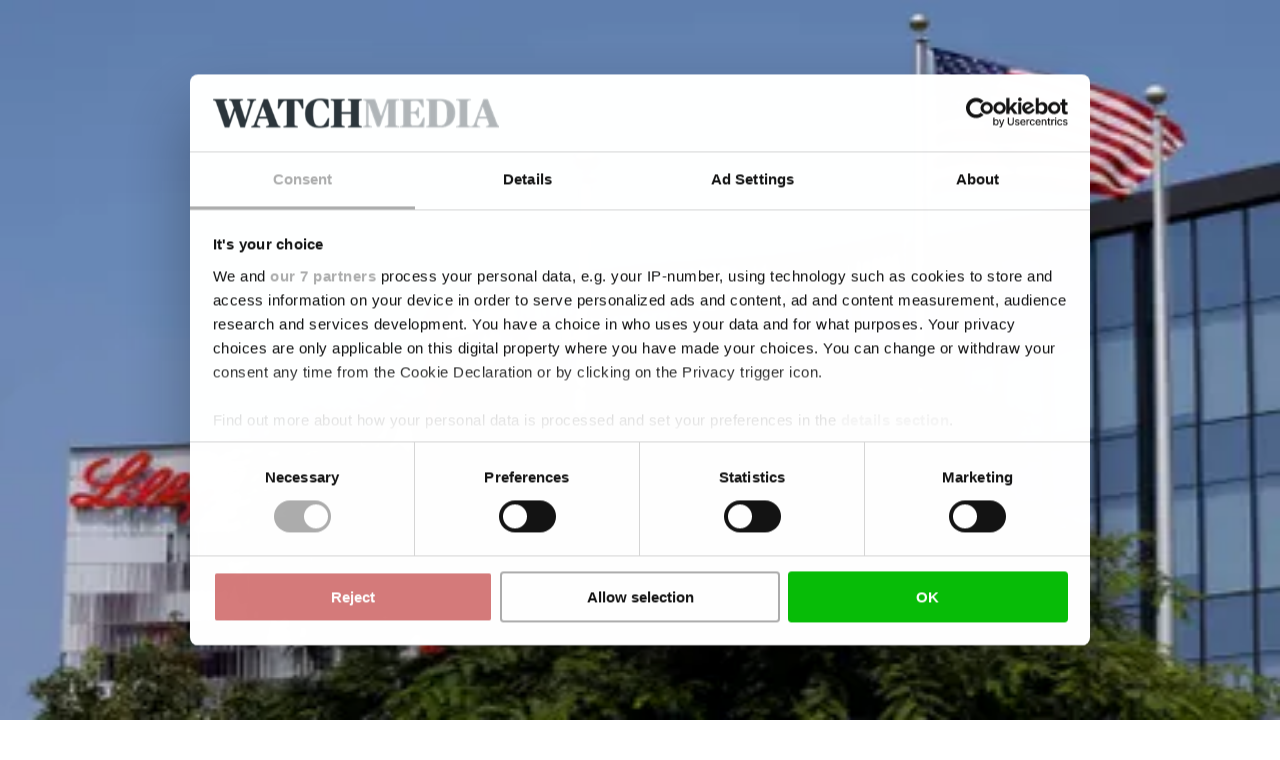

--- FILE ---
content_type: text/html; charset=utf-8
request_url: https://www.google.com/recaptcha/api2/anchor?ar=1&k=6LdBC8MkAAAAAOQSeEJgWfCRNlQRCji1ivwazQDo&co=aHR0cHM6Ly9tZWR3YXRjaC5jb206NDQz&hl=en&v=PoyoqOPhxBO7pBk68S4YbpHZ&size=invisible&anchor-ms=20000&execute-ms=30000&cb=2rlmz9qq0k4j
body_size: 48959
content:
<!DOCTYPE HTML><html dir="ltr" lang="en"><head><meta http-equiv="Content-Type" content="text/html; charset=UTF-8">
<meta http-equiv="X-UA-Compatible" content="IE=edge">
<title>reCAPTCHA</title>
<style type="text/css">
/* cyrillic-ext */
@font-face {
  font-family: 'Roboto';
  font-style: normal;
  font-weight: 400;
  font-stretch: 100%;
  src: url(//fonts.gstatic.com/s/roboto/v48/KFO7CnqEu92Fr1ME7kSn66aGLdTylUAMa3GUBHMdazTgWw.woff2) format('woff2');
  unicode-range: U+0460-052F, U+1C80-1C8A, U+20B4, U+2DE0-2DFF, U+A640-A69F, U+FE2E-FE2F;
}
/* cyrillic */
@font-face {
  font-family: 'Roboto';
  font-style: normal;
  font-weight: 400;
  font-stretch: 100%;
  src: url(//fonts.gstatic.com/s/roboto/v48/KFO7CnqEu92Fr1ME7kSn66aGLdTylUAMa3iUBHMdazTgWw.woff2) format('woff2');
  unicode-range: U+0301, U+0400-045F, U+0490-0491, U+04B0-04B1, U+2116;
}
/* greek-ext */
@font-face {
  font-family: 'Roboto';
  font-style: normal;
  font-weight: 400;
  font-stretch: 100%;
  src: url(//fonts.gstatic.com/s/roboto/v48/KFO7CnqEu92Fr1ME7kSn66aGLdTylUAMa3CUBHMdazTgWw.woff2) format('woff2');
  unicode-range: U+1F00-1FFF;
}
/* greek */
@font-face {
  font-family: 'Roboto';
  font-style: normal;
  font-weight: 400;
  font-stretch: 100%;
  src: url(//fonts.gstatic.com/s/roboto/v48/KFO7CnqEu92Fr1ME7kSn66aGLdTylUAMa3-UBHMdazTgWw.woff2) format('woff2');
  unicode-range: U+0370-0377, U+037A-037F, U+0384-038A, U+038C, U+038E-03A1, U+03A3-03FF;
}
/* math */
@font-face {
  font-family: 'Roboto';
  font-style: normal;
  font-weight: 400;
  font-stretch: 100%;
  src: url(//fonts.gstatic.com/s/roboto/v48/KFO7CnqEu92Fr1ME7kSn66aGLdTylUAMawCUBHMdazTgWw.woff2) format('woff2');
  unicode-range: U+0302-0303, U+0305, U+0307-0308, U+0310, U+0312, U+0315, U+031A, U+0326-0327, U+032C, U+032F-0330, U+0332-0333, U+0338, U+033A, U+0346, U+034D, U+0391-03A1, U+03A3-03A9, U+03B1-03C9, U+03D1, U+03D5-03D6, U+03F0-03F1, U+03F4-03F5, U+2016-2017, U+2034-2038, U+203C, U+2040, U+2043, U+2047, U+2050, U+2057, U+205F, U+2070-2071, U+2074-208E, U+2090-209C, U+20D0-20DC, U+20E1, U+20E5-20EF, U+2100-2112, U+2114-2115, U+2117-2121, U+2123-214F, U+2190, U+2192, U+2194-21AE, U+21B0-21E5, U+21F1-21F2, U+21F4-2211, U+2213-2214, U+2216-22FF, U+2308-230B, U+2310, U+2319, U+231C-2321, U+2336-237A, U+237C, U+2395, U+239B-23B7, U+23D0, U+23DC-23E1, U+2474-2475, U+25AF, U+25B3, U+25B7, U+25BD, U+25C1, U+25CA, U+25CC, U+25FB, U+266D-266F, U+27C0-27FF, U+2900-2AFF, U+2B0E-2B11, U+2B30-2B4C, U+2BFE, U+3030, U+FF5B, U+FF5D, U+1D400-1D7FF, U+1EE00-1EEFF;
}
/* symbols */
@font-face {
  font-family: 'Roboto';
  font-style: normal;
  font-weight: 400;
  font-stretch: 100%;
  src: url(//fonts.gstatic.com/s/roboto/v48/KFO7CnqEu92Fr1ME7kSn66aGLdTylUAMaxKUBHMdazTgWw.woff2) format('woff2');
  unicode-range: U+0001-000C, U+000E-001F, U+007F-009F, U+20DD-20E0, U+20E2-20E4, U+2150-218F, U+2190, U+2192, U+2194-2199, U+21AF, U+21E6-21F0, U+21F3, U+2218-2219, U+2299, U+22C4-22C6, U+2300-243F, U+2440-244A, U+2460-24FF, U+25A0-27BF, U+2800-28FF, U+2921-2922, U+2981, U+29BF, U+29EB, U+2B00-2BFF, U+4DC0-4DFF, U+FFF9-FFFB, U+10140-1018E, U+10190-1019C, U+101A0, U+101D0-101FD, U+102E0-102FB, U+10E60-10E7E, U+1D2C0-1D2D3, U+1D2E0-1D37F, U+1F000-1F0FF, U+1F100-1F1AD, U+1F1E6-1F1FF, U+1F30D-1F30F, U+1F315, U+1F31C, U+1F31E, U+1F320-1F32C, U+1F336, U+1F378, U+1F37D, U+1F382, U+1F393-1F39F, U+1F3A7-1F3A8, U+1F3AC-1F3AF, U+1F3C2, U+1F3C4-1F3C6, U+1F3CA-1F3CE, U+1F3D4-1F3E0, U+1F3ED, U+1F3F1-1F3F3, U+1F3F5-1F3F7, U+1F408, U+1F415, U+1F41F, U+1F426, U+1F43F, U+1F441-1F442, U+1F444, U+1F446-1F449, U+1F44C-1F44E, U+1F453, U+1F46A, U+1F47D, U+1F4A3, U+1F4B0, U+1F4B3, U+1F4B9, U+1F4BB, U+1F4BF, U+1F4C8-1F4CB, U+1F4D6, U+1F4DA, U+1F4DF, U+1F4E3-1F4E6, U+1F4EA-1F4ED, U+1F4F7, U+1F4F9-1F4FB, U+1F4FD-1F4FE, U+1F503, U+1F507-1F50B, U+1F50D, U+1F512-1F513, U+1F53E-1F54A, U+1F54F-1F5FA, U+1F610, U+1F650-1F67F, U+1F687, U+1F68D, U+1F691, U+1F694, U+1F698, U+1F6AD, U+1F6B2, U+1F6B9-1F6BA, U+1F6BC, U+1F6C6-1F6CF, U+1F6D3-1F6D7, U+1F6E0-1F6EA, U+1F6F0-1F6F3, U+1F6F7-1F6FC, U+1F700-1F7FF, U+1F800-1F80B, U+1F810-1F847, U+1F850-1F859, U+1F860-1F887, U+1F890-1F8AD, U+1F8B0-1F8BB, U+1F8C0-1F8C1, U+1F900-1F90B, U+1F93B, U+1F946, U+1F984, U+1F996, U+1F9E9, U+1FA00-1FA6F, U+1FA70-1FA7C, U+1FA80-1FA89, U+1FA8F-1FAC6, U+1FACE-1FADC, U+1FADF-1FAE9, U+1FAF0-1FAF8, U+1FB00-1FBFF;
}
/* vietnamese */
@font-face {
  font-family: 'Roboto';
  font-style: normal;
  font-weight: 400;
  font-stretch: 100%;
  src: url(//fonts.gstatic.com/s/roboto/v48/KFO7CnqEu92Fr1ME7kSn66aGLdTylUAMa3OUBHMdazTgWw.woff2) format('woff2');
  unicode-range: U+0102-0103, U+0110-0111, U+0128-0129, U+0168-0169, U+01A0-01A1, U+01AF-01B0, U+0300-0301, U+0303-0304, U+0308-0309, U+0323, U+0329, U+1EA0-1EF9, U+20AB;
}
/* latin-ext */
@font-face {
  font-family: 'Roboto';
  font-style: normal;
  font-weight: 400;
  font-stretch: 100%;
  src: url(//fonts.gstatic.com/s/roboto/v48/KFO7CnqEu92Fr1ME7kSn66aGLdTylUAMa3KUBHMdazTgWw.woff2) format('woff2');
  unicode-range: U+0100-02BA, U+02BD-02C5, U+02C7-02CC, U+02CE-02D7, U+02DD-02FF, U+0304, U+0308, U+0329, U+1D00-1DBF, U+1E00-1E9F, U+1EF2-1EFF, U+2020, U+20A0-20AB, U+20AD-20C0, U+2113, U+2C60-2C7F, U+A720-A7FF;
}
/* latin */
@font-face {
  font-family: 'Roboto';
  font-style: normal;
  font-weight: 400;
  font-stretch: 100%;
  src: url(//fonts.gstatic.com/s/roboto/v48/KFO7CnqEu92Fr1ME7kSn66aGLdTylUAMa3yUBHMdazQ.woff2) format('woff2');
  unicode-range: U+0000-00FF, U+0131, U+0152-0153, U+02BB-02BC, U+02C6, U+02DA, U+02DC, U+0304, U+0308, U+0329, U+2000-206F, U+20AC, U+2122, U+2191, U+2193, U+2212, U+2215, U+FEFF, U+FFFD;
}
/* cyrillic-ext */
@font-face {
  font-family: 'Roboto';
  font-style: normal;
  font-weight: 500;
  font-stretch: 100%;
  src: url(//fonts.gstatic.com/s/roboto/v48/KFO7CnqEu92Fr1ME7kSn66aGLdTylUAMa3GUBHMdazTgWw.woff2) format('woff2');
  unicode-range: U+0460-052F, U+1C80-1C8A, U+20B4, U+2DE0-2DFF, U+A640-A69F, U+FE2E-FE2F;
}
/* cyrillic */
@font-face {
  font-family: 'Roboto';
  font-style: normal;
  font-weight: 500;
  font-stretch: 100%;
  src: url(//fonts.gstatic.com/s/roboto/v48/KFO7CnqEu92Fr1ME7kSn66aGLdTylUAMa3iUBHMdazTgWw.woff2) format('woff2');
  unicode-range: U+0301, U+0400-045F, U+0490-0491, U+04B0-04B1, U+2116;
}
/* greek-ext */
@font-face {
  font-family: 'Roboto';
  font-style: normal;
  font-weight: 500;
  font-stretch: 100%;
  src: url(//fonts.gstatic.com/s/roboto/v48/KFO7CnqEu92Fr1ME7kSn66aGLdTylUAMa3CUBHMdazTgWw.woff2) format('woff2');
  unicode-range: U+1F00-1FFF;
}
/* greek */
@font-face {
  font-family: 'Roboto';
  font-style: normal;
  font-weight: 500;
  font-stretch: 100%;
  src: url(//fonts.gstatic.com/s/roboto/v48/KFO7CnqEu92Fr1ME7kSn66aGLdTylUAMa3-UBHMdazTgWw.woff2) format('woff2');
  unicode-range: U+0370-0377, U+037A-037F, U+0384-038A, U+038C, U+038E-03A1, U+03A3-03FF;
}
/* math */
@font-face {
  font-family: 'Roboto';
  font-style: normal;
  font-weight: 500;
  font-stretch: 100%;
  src: url(//fonts.gstatic.com/s/roboto/v48/KFO7CnqEu92Fr1ME7kSn66aGLdTylUAMawCUBHMdazTgWw.woff2) format('woff2');
  unicode-range: U+0302-0303, U+0305, U+0307-0308, U+0310, U+0312, U+0315, U+031A, U+0326-0327, U+032C, U+032F-0330, U+0332-0333, U+0338, U+033A, U+0346, U+034D, U+0391-03A1, U+03A3-03A9, U+03B1-03C9, U+03D1, U+03D5-03D6, U+03F0-03F1, U+03F4-03F5, U+2016-2017, U+2034-2038, U+203C, U+2040, U+2043, U+2047, U+2050, U+2057, U+205F, U+2070-2071, U+2074-208E, U+2090-209C, U+20D0-20DC, U+20E1, U+20E5-20EF, U+2100-2112, U+2114-2115, U+2117-2121, U+2123-214F, U+2190, U+2192, U+2194-21AE, U+21B0-21E5, U+21F1-21F2, U+21F4-2211, U+2213-2214, U+2216-22FF, U+2308-230B, U+2310, U+2319, U+231C-2321, U+2336-237A, U+237C, U+2395, U+239B-23B7, U+23D0, U+23DC-23E1, U+2474-2475, U+25AF, U+25B3, U+25B7, U+25BD, U+25C1, U+25CA, U+25CC, U+25FB, U+266D-266F, U+27C0-27FF, U+2900-2AFF, U+2B0E-2B11, U+2B30-2B4C, U+2BFE, U+3030, U+FF5B, U+FF5D, U+1D400-1D7FF, U+1EE00-1EEFF;
}
/* symbols */
@font-face {
  font-family: 'Roboto';
  font-style: normal;
  font-weight: 500;
  font-stretch: 100%;
  src: url(//fonts.gstatic.com/s/roboto/v48/KFO7CnqEu92Fr1ME7kSn66aGLdTylUAMaxKUBHMdazTgWw.woff2) format('woff2');
  unicode-range: U+0001-000C, U+000E-001F, U+007F-009F, U+20DD-20E0, U+20E2-20E4, U+2150-218F, U+2190, U+2192, U+2194-2199, U+21AF, U+21E6-21F0, U+21F3, U+2218-2219, U+2299, U+22C4-22C6, U+2300-243F, U+2440-244A, U+2460-24FF, U+25A0-27BF, U+2800-28FF, U+2921-2922, U+2981, U+29BF, U+29EB, U+2B00-2BFF, U+4DC0-4DFF, U+FFF9-FFFB, U+10140-1018E, U+10190-1019C, U+101A0, U+101D0-101FD, U+102E0-102FB, U+10E60-10E7E, U+1D2C0-1D2D3, U+1D2E0-1D37F, U+1F000-1F0FF, U+1F100-1F1AD, U+1F1E6-1F1FF, U+1F30D-1F30F, U+1F315, U+1F31C, U+1F31E, U+1F320-1F32C, U+1F336, U+1F378, U+1F37D, U+1F382, U+1F393-1F39F, U+1F3A7-1F3A8, U+1F3AC-1F3AF, U+1F3C2, U+1F3C4-1F3C6, U+1F3CA-1F3CE, U+1F3D4-1F3E0, U+1F3ED, U+1F3F1-1F3F3, U+1F3F5-1F3F7, U+1F408, U+1F415, U+1F41F, U+1F426, U+1F43F, U+1F441-1F442, U+1F444, U+1F446-1F449, U+1F44C-1F44E, U+1F453, U+1F46A, U+1F47D, U+1F4A3, U+1F4B0, U+1F4B3, U+1F4B9, U+1F4BB, U+1F4BF, U+1F4C8-1F4CB, U+1F4D6, U+1F4DA, U+1F4DF, U+1F4E3-1F4E6, U+1F4EA-1F4ED, U+1F4F7, U+1F4F9-1F4FB, U+1F4FD-1F4FE, U+1F503, U+1F507-1F50B, U+1F50D, U+1F512-1F513, U+1F53E-1F54A, U+1F54F-1F5FA, U+1F610, U+1F650-1F67F, U+1F687, U+1F68D, U+1F691, U+1F694, U+1F698, U+1F6AD, U+1F6B2, U+1F6B9-1F6BA, U+1F6BC, U+1F6C6-1F6CF, U+1F6D3-1F6D7, U+1F6E0-1F6EA, U+1F6F0-1F6F3, U+1F6F7-1F6FC, U+1F700-1F7FF, U+1F800-1F80B, U+1F810-1F847, U+1F850-1F859, U+1F860-1F887, U+1F890-1F8AD, U+1F8B0-1F8BB, U+1F8C0-1F8C1, U+1F900-1F90B, U+1F93B, U+1F946, U+1F984, U+1F996, U+1F9E9, U+1FA00-1FA6F, U+1FA70-1FA7C, U+1FA80-1FA89, U+1FA8F-1FAC6, U+1FACE-1FADC, U+1FADF-1FAE9, U+1FAF0-1FAF8, U+1FB00-1FBFF;
}
/* vietnamese */
@font-face {
  font-family: 'Roboto';
  font-style: normal;
  font-weight: 500;
  font-stretch: 100%;
  src: url(//fonts.gstatic.com/s/roboto/v48/KFO7CnqEu92Fr1ME7kSn66aGLdTylUAMa3OUBHMdazTgWw.woff2) format('woff2');
  unicode-range: U+0102-0103, U+0110-0111, U+0128-0129, U+0168-0169, U+01A0-01A1, U+01AF-01B0, U+0300-0301, U+0303-0304, U+0308-0309, U+0323, U+0329, U+1EA0-1EF9, U+20AB;
}
/* latin-ext */
@font-face {
  font-family: 'Roboto';
  font-style: normal;
  font-weight: 500;
  font-stretch: 100%;
  src: url(//fonts.gstatic.com/s/roboto/v48/KFO7CnqEu92Fr1ME7kSn66aGLdTylUAMa3KUBHMdazTgWw.woff2) format('woff2');
  unicode-range: U+0100-02BA, U+02BD-02C5, U+02C7-02CC, U+02CE-02D7, U+02DD-02FF, U+0304, U+0308, U+0329, U+1D00-1DBF, U+1E00-1E9F, U+1EF2-1EFF, U+2020, U+20A0-20AB, U+20AD-20C0, U+2113, U+2C60-2C7F, U+A720-A7FF;
}
/* latin */
@font-face {
  font-family: 'Roboto';
  font-style: normal;
  font-weight: 500;
  font-stretch: 100%;
  src: url(//fonts.gstatic.com/s/roboto/v48/KFO7CnqEu92Fr1ME7kSn66aGLdTylUAMa3yUBHMdazQ.woff2) format('woff2');
  unicode-range: U+0000-00FF, U+0131, U+0152-0153, U+02BB-02BC, U+02C6, U+02DA, U+02DC, U+0304, U+0308, U+0329, U+2000-206F, U+20AC, U+2122, U+2191, U+2193, U+2212, U+2215, U+FEFF, U+FFFD;
}
/* cyrillic-ext */
@font-face {
  font-family: 'Roboto';
  font-style: normal;
  font-weight: 900;
  font-stretch: 100%;
  src: url(//fonts.gstatic.com/s/roboto/v48/KFO7CnqEu92Fr1ME7kSn66aGLdTylUAMa3GUBHMdazTgWw.woff2) format('woff2');
  unicode-range: U+0460-052F, U+1C80-1C8A, U+20B4, U+2DE0-2DFF, U+A640-A69F, U+FE2E-FE2F;
}
/* cyrillic */
@font-face {
  font-family: 'Roboto';
  font-style: normal;
  font-weight: 900;
  font-stretch: 100%;
  src: url(//fonts.gstatic.com/s/roboto/v48/KFO7CnqEu92Fr1ME7kSn66aGLdTylUAMa3iUBHMdazTgWw.woff2) format('woff2');
  unicode-range: U+0301, U+0400-045F, U+0490-0491, U+04B0-04B1, U+2116;
}
/* greek-ext */
@font-face {
  font-family: 'Roboto';
  font-style: normal;
  font-weight: 900;
  font-stretch: 100%;
  src: url(//fonts.gstatic.com/s/roboto/v48/KFO7CnqEu92Fr1ME7kSn66aGLdTylUAMa3CUBHMdazTgWw.woff2) format('woff2');
  unicode-range: U+1F00-1FFF;
}
/* greek */
@font-face {
  font-family: 'Roboto';
  font-style: normal;
  font-weight: 900;
  font-stretch: 100%;
  src: url(//fonts.gstatic.com/s/roboto/v48/KFO7CnqEu92Fr1ME7kSn66aGLdTylUAMa3-UBHMdazTgWw.woff2) format('woff2');
  unicode-range: U+0370-0377, U+037A-037F, U+0384-038A, U+038C, U+038E-03A1, U+03A3-03FF;
}
/* math */
@font-face {
  font-family: 'Roboto';
  font-style: normal;
  font-weight: 900;
  font-stretch: 100%;
  src: url(//fonts.gstatic.com/s/roboto/v48/KFO7CnqEu92Fr1ME7kSn66aGLdTylUAMawCUBHMdazTgWw.woff2) format('woff2');
  unicode-range: U+0302-0303, U+0305, U+0307-0308, U+0310, U+0312, U+0315, U+031A, U+0326-0327, U+032C, U+032F-0330, U+0332-0333, U+0338, U+033A, U+0346, U+034D, U+0391-03A1, U+03A3-03A9, U+03B1-03C9, U+03D1, U+03D5-03D6, U+03F0-03F1, U+03F4-03F5, U+2016-2017, U+2034-2038, U+203C, U+2040, U+2043, U+2047, U+2050, U+2057, U+205F, U+2070-2071, U+2074-208E, U+2090-209C, U+20D0-20DC, U+20E1, U+20E5-20EF, U+2100-2112, U+2114-2115, U+2117-2121, U+2123-214F, U+2190, U+2192, U+2194-21AE, U+21B0-21E5, U+21F1-21F2, U+21F4-2211, U+2213-2214, U+2216-22FF, U+2308-230B, U+2310, U+2319, U+231C-2321, U+2336-237A, U+237C, U+2395, U+239B-23B7, U+23D0, U+23DC-23E1, U+2474-2475, U+25AF, U+25B3, U+25B7, U+25BD, U+25C1, U+25CA, U+25CC, U+25FB, U+266D-266F, U+27C0-27FF, U+2900-2AFF, U+2B0E-2B11, U+2B30-2B4C, U+2BFE, U+3030, U+FF5B, U+FF5D, U+1D400-1D7FF, U+1EE00-1EEFF;
}
/* symbols */
@font-face {
  font-family: 'Roboto';
  font-style: normal;
  font-weight: 900;
  font-stretch: 100%;
  src: url(//fonts.gstatic.com/s/roboto/v48/KFO7CnqEu92Fr1ME7kSn66aGLdTylUAMaxKUBHMdazTgWw.woff2) format('woff2');
  unicode-range: U+0001-000C, U+000E-001F, U+007F-009F, U+20DD-20E0, U+20E2-20E4, U+2150-218F, U+2190, U+2192, U+2194-2199, U+21AF, U+21E6-21F0, U+21F3, U+2218-2219, U+2299, U+22C4-22C6, U+2300-243F, U+2440-244A, U+2460-24FF, U+25A0-27BF, U+2800-28FF, U+2921-2922, U+2981, U+29BF, U+29EB, U+2B00-2BFF, U+4DC0-4DFF, U+FFF9-FFFB, U+10140-1018E, U+10190-1019C, U+101A0, U+101D0-101FD, U+102E0-102FB, U+10E60-10E7E, U+1D2C0-1D2D3, U+1D2E0-1D37F, U+1F000-1F0FF, U+1F100-1F1AD, U+1F1E6-1F1FF, U+1F30D-1F30F, U+1F315, U+1F31C, U+1F31E, U+1F320-1F32C, U+1F336, U+1F378, U+1F37D, U+1F382, U+1F393-1F39F, U+1F3A7-1F3A8, U+1F3AC-1F3AF, U+1F3C2, U+1F3C4-1F3C6, U+1F3CA-1F3CE, U+1F3D4-1F3E0, U+1F3ED, U+1F3F1-1F3F3, U+1F3F5-1F3F7, U+1F408, U+1F415, U+1F41F, U+1F426, U+1F43F, U+1F441-1F442, U+1F444, U+1F446-1F449, U+1F44C-1F44E, U+1F453, U+1F46A, U+1F47D, U+1F4A3, U+1F4B0, U+1F4B3, U+1F4B9, U+1F4BB, U+1F4BF, U+1F4C8-1F4CB, U+1F4D6, U+1F4DA, U+1F4DF, U+1F4E3-1F4E6, U+1F4EA-1F4ED, U+1F4F7, U+1F4F9-1F4FB, U+1F4FD-1F4FE, U+1F503, U+1F507-1F50B, U+1F50D, U+1F512-1F513, U+1F53E-1F54A, U+1F54F-1F5FA, U+1F610, U+1F650-1F67F, U+1F687, U+1F68D, U+1F691, U+1F694, U+1F698, U+1F6AD, U+1F6B2, U+1F6B9-1F6BA, U+1F6BC, U+1F6C6-1F6CF, U+1F6D3-1F6D7, U+1F6E0-1F6EA, U+1F6F0-1F6F3, U+1F6F7-1F6FC, U+1F700-1F7FF, U+1F800-1F80B, U+1F810-1F847, U+1F850-1F859, U+1F860-1F887, U+1F890-1F8AD, U+1F8B0-1F8BB, U+1F8C0-1F8C1, U+1F900-1F90B, U+1F93B, U+1F946, U+1F984, U+1F996, U+1F9E9, U+1FA00-1FA6F, U+1FA70-1FA7C, U+1FA80-1FA89, U+1FA8F-1FAC6, U+1FACE-1FADC, U+1FADF-1FAE9, U+1FAF0-1FAF8, U+1FB00-1FBFF;
}
/* vietnamese */
@font-face {
  font-family: 'Roboto';
  font-style: normal;
  font-weight: 900;
  font-stretch: 100%;
  src: url(//fonts.gstatic.com/s/roboto/v48/KFO7CnqEu92Fr1ME7kSn66aGLdTylUAMa3OUBHMdazTgWw.woff2) format('woff2');
  unicode-range: U+0102-0103, U+0110-0111, U+0128-0129, U+0168-0169, U+01A0-01A1, U+01AF-01B0, U+0300-0301, U+0303-0304, U+0308-0309, U+0323, U+0329, U+1EA0-1EF9, U+20AB;
}
/* latin-ext */
@font-face {
  font-family: 'Roboto';
  font-style: normal;
  font-weight: 900;
  font-stretch: 100%;
  src: url(//fonts.gstatic.com/s/roboto/v48/KFO7CnqEu92Fr1ME7kSn66aGLdTylUAMa3KUBHMdazTgWw.woff2) format('woff2');
  unicode-range: U+0100-02BA, U+02BD-02C5, U+02C7-02CC, U+02CE-02D7, U+02DD-02FF, U+0304, U+0308, U+0329, U+1D00-1DBF, U+1E00-1E9F, U+1EF2-1EFF, U+2020, U+20A0-20AB, U+20AD-20C0, U+2113, U+2C60-2C7F, U+A720-A7FF;
}
/* latin */
@font-face {
  font-family: 'Roboto';
  font-style: normal;
  font-weight: 900;
  font-stretch: 100%;
  src: url(//fonts.gstatic.com/s/roboto/v48/KFO7CnqEu92Fr1ME7kSn66aGLdTylUAMa3yUBHMdazQ.woff2) format('woff2');
  unicode-range: U+0000-00FF, U+0131, U+0152-0153, U+02BB-02BC, U+02C6, U+02DA, U+02DC, U+0304, U+0308, U+0329, U+2000-206F, U+20AC, U+2122, U+2191, U+2193, U+2212, U+2215, U+FEFF, U+FFFD;
}

</style>
<link rel="stylesheet" type="text/css" href="https://www.gstatic.com/recaptcha/releases/PoyoqOPhxBO7pBk68S4YbpHZ/styles__ltr.css">
<script nonce="vK6PVtTrq9bExAgBuVK81Q" type="text/javascript">window['__recaptcha_api'] = 'https://www.google.com/recaptcha/api2/';</script>
<script type="text/javascript" src="https://www.gstatic.com/recaptcha/releases/PoyoqOPhxBO7pBk68S4YbpHZ/recaptcha__en.js" nonce="vK6PVtTrq9bExAgBuVK81Q">
      
    </script></head>
<body><div id="rc-anchor-alert" class="rc-anchor-alert"></div>
<input type="hidden" id="recaptcha-token" value="[base64]">
<script type="text/javascript" nonce="vK6PVtTrq9bExAgBuVK81Q">
      recaptcha.anchor.Main.init("[\x22ainput\x22,[\x22bgdata\x22,\x22\x22,\[base64]/[base64]/bmV3IFpbdF0obVswXSk6Sz09Mj9uZXcgWlt0XShtWzBdLG1bMV0pOks9PTM/bmV3IFpbdF0obVswXSxtWzFdLG1bMl0pOks9PTQ/[base64]/[base64]/[base64]/[base64]/[base64]/[base64]/[base64]/[base64]/[base64]/[base64]/[base64]/[base64]/[base64]/[base64]\\u003d\\u003d\x22,\[base64]\\u003d\\u003d\x22,\x22w5xbw5/Ct0nCvkEVIR7DpsKAZcKaw6U7w6/DkWDDk2YHw5LCrF7CqsOKKGYaBgJiQljDg0Zswq7Dh0jDp8O+w7rDjC3DhMO2acKYwp7CicO4OsOIJQTDtTQiSMO/XEzDk8OoU8KMIsKMw5/[base64]/NWTCpMKpTUPCrcK1d8KPdcO1wpRDacKObGIDw4HDp0rDjgw8w5UPRQtIw6tjwozDsk/DmQg4FEVQw6vDu8KDw5Ibwoc2FMK0wqMvwp/CucO2w7vDvTzDgsOIw5bCpFICBS/CrcOSw7ZDbMO7w5lDw7PCsRFOw7VdcVd/OMOKwo9LwoDCs8KOw4pufMKPOcObTMKTInx5w54Xw4/CssO7w6vCoU/Cnlxoa0oow4rCrR8Jw69rHcKbwqBSXMOIOSlgeFAgeMKgwqrCqCEVKMKwwqZjSsOyK8KAwoDDoXsyw5/ClcKnwpNgw7MLRcOHwqHCtxTCjcKbwqnDisOeV8KmTifDjDHCnjPDrMK/[base64]/DihVDw71vw4nDlgXDvSLDlMKFwr5yGMOJAMKLNgLCosK+RMKzw7Rtw6HCgx4owoAxHlHDpkNRw6oyEiAeWVvCu8KawqHDp8KZbiBjwrPCgFMTYcOfJzd7w69+wrvCoR3Co07DlB/CosO9wr4iw4x7w6DCo8OkQcOzVBrCvcK3w7Rfw68Yw49jw5N5w7w0wrJvw7IYBEF3w6kWNTIfRgvCt1wFw7DDv8KCw4/[base64]/CscKYwp5rwo1Gw59jMsK5w5czYcOtwpYiWWHDrzlBLy3CvWbCswU+w5PCkRPCmMKQw4TDgT0QEcO3Zm0uYcKmfsOnwo3DhMOgw48qw6bCu8OrTBDCgk1BwrHCk3N+ZsKzwpNDwq/CqCDCjVJIciUcw7/DhsOdw4Bnwrg8w4zDp8K4AXbCtsK9wroiw4MrS8KDYSrDq8OiwrHCisKIwrnDuUxRw7PDvDpjwrYHU0HCqsOjC3NxZixlC8O4QsKhBkxQZMOtw6LCpTVSw6oWQxXDi2gBw6vChSTChsKjLTgmw6/DnWkPwr3CtDoYeibDuUnDnhrCrsKIwr/DtcOFLFzDlh3DosO+Lw0Qw73Conl0wqUcY8KcCMOCbzpYwq1uUsKVKGo1wooIwqjDq8KQMMOnVizCuSfCt1/DgXvDt8O0w4fDmcOdwodkEcOxMAh2QmklNyvCtHnCpwHCmXzDlVY5LMKTNsKkwoDCgDbDiHrDpMK9SjLDmcKDG8OpwqzCmMKwbMOvO8K4w6MwG38Bw6LDuFPCtMKzw5bCgRPCk1zDswNtw4PCkcOzwrc5dMKqw6nCmwjDqMO8GD3DnsO0wpEjXBB/[base64]/[base64]/FRh2LHHDjcOhZ8KQL0g1cHfDmsOoJEBUMH4dwoNvw74/C8OPwoIYw6vDtz5LamPDqsO7w5o6wqIkDyEhw6fDkcK9F8OsVBrCtMO5w57CnsKKw4fDvMK8wqvCiSXDmsORwrk/wqTDjcKTInzCtAtJdcKuwrrDssONwqIkw79hdsOVw5tSBsOafcOMwqXDjA0KwrbDi8OUeMKjwqVSWkYcwrgww67CscOPw7jCvSjCj8KndUHDu8KxwpfDsnk9w7B/wotpfMKLw5UqwoDCgV5qHAlKwpHDmmfCvHkfwqUtwqfDjcKCMcK6wrEnw7xtf8ONw7Flw7oYw5zDihTCv8Kxw4UdMAttw6JHQR7CiU7Dt09/Dg1mwrhrOWwcwq8oIsK+WsKUwrTDqEPCosKYw4HDv8KTwr08UnDCrVhFwoIsFsOowo3ClmBdNjvCtMKgEsO/IwEjw5zDo13Cg1ocwoxyw7jDn8O7dCszCV9OcMO3f8KoesK1wp/CmcOdwrgwwp0qTULCrMO8BBFFwozDgsK+ESw7T8OjPm7CoC0OwpMlb8OZw7ICwpdRF0JoNSA0w40JDcOKwqvCtAcsJmbClcKnTBjChcOrw4sSFhV0B0vDhm/DrMK9w53DjcKWJsOxw54Uw4zCiMKWZ8O9YMOqUk9Vw6VJM8OHwrB3w7zCi1vCmcKoOsKbwoDCgmbDvj7ClsKCZWFEwr0eLxLChFLDhzLCjMKaJXNlwr3DmG3CvMKEw7HCgMKbcD5QdMKaw4nCqzPCssK4M2EFwqIawq/Chm3Cqwx/E8ORw4vCrcOHHFjDmMOYYDjDtsKJbxrCvcOJa3zCs0ZpEsKdRsOLwp/Ct8KewrDDsFTDhcKlwoVTfcOZwqNxwp/[base64]/[base64]/DsH3Ch8OxwoZkSit+U8Krw7nCgDJHwqDCicKgw60kw6Ynw7wwwo5hBMODwr7ChMO8w7YnDgxQUMKQU33CjMK6L8KWw7k0w75cw4h4fHwiwpbCrsOmw7/DghAIw5Bjw51Zw6M0wo/CkGbCuRbDmcOVS0/[base64]/CqxvCmUPChcO3EQ7CvxzCqcOEDcKDwonCucOow6cfw5HDvhLChFkyDEkCw7rCjjDDhcOhw43CoMKLK8Ksw4cTYVt6wpstQ19xJgN9AsObEhXDncK3Zh0MwpEVwovDjcKVYMKRYj7CgQxBw7ZVfVvCmEU3ScO5woLDiE/CtFdoWsOxQi1xwpTDvVsDw4IUS8KxwqTCpMO0D8O1w7nCsUHDl256w6dLwp/CjsOlw65BJsOTw4fDrcOXw4wxesKGVcOlLVDCvTrCncKrw71neMOpPcKxwrcMJcKew6DCmVgpwr/[base64]/w6nDuMKLa8KNej81S8O1YV7CksOBNT4gw7MOwrZyUMO3bcKxXAVMw7w+w6LCqsKdZCbDt8Kxwr3DlG4nBMOnQW0YD8OvFDTDksOleMKZbMKLKlrDmCXCr8K7eks/[base64]/w6VGwoTCpijCgg7ChjLCnsOlwq/CpsKEHMOww7NYKcO0w48XwpVJTMO1CgLClgV9wrbDocKfw53DtmbCjVDCrRlFEMOVZsK7OQrDj8OawpJKw6w7X27CkD3CtsKZwrbCtcKMwoPDo8KdwrjCgnTDlyQlJS/Cni9ow43Cl8OWDngDAQxzwpvCl8OGw4QDfsO1QsOgKWAGwr/DkMOcwpnCocK6QS/CtcKjw4Juw6DCtiEwEcKwwr92Cz/DuMOrNcOdBlfDlW0qF0tCdsKFP8KFw7lbOMO2woTDgj1xw7fDvcOCw5zDj8Odwo/CpcKmMcK8dcOxwrtpG8K4wphaBcOBworCucKmQcO/wqk4LsKwwplDwrzClsKCJcKQBlXDlwAuRsK2woESwoZXwqhGw6N2wo/[base64]/Dl2ctw4sDe2vCvMOKw6HCtcOWwqPCjMORw5kDwpRKwrjDoMK7wpHCicObwo8Iw7jDhiXCp1Mnw5zDtMKuwq/DnMOpwoLDsMKLJVXDisKpd0UnKMKKE8O/[base64]/[base64]/w5JvecOCwo8ew5/DrsOFw60twowVwok/VMKBw7EQJkLCkA1QwpMgw5vDm8OdfzsIT8OXNwLDlG7CuQR/LRcEwoNlwqrCowPDrgzDjltvwqfCin/[base64]/ewJwXQ5RI8KTw7Z3QULDksK6R8KlXj/CgT7CgzzDjcOcw7zCpjXDk8Kzwr/CssOCGsOPecOMCVLDuUISMMOlw7DDksOxw4LCmcK/wqJow6dOwoPDg8KjGcOPwonCjkDCv8KfdlDDnsOZwoU7JRzCiMOgL8OpK8KHw7vDpcKPZw7Cr3zCk8Ktw7EdwrRHw5QnfmQDDAJwwoDCjiHCqVk7c2lVw4YVIlMrJsK+ImVGwrUiHBZbwo0/[base64]/w5srwprDijgcU8KVwoDCssOacMKnwoDDnMO5aMKvw4/[base64]/[base64]/DsCrCqw7Dr8KPeAJOXnJLwrUDwrd6VMKfw4RYX3jDi8KZw6XCrsKRK8OqNMK3w6fCvsOnwoDDhQ7DjsOJw5jDqMOtDlYPw4rCscObworDtBFNwqjDs8Kaw4DCjg0Sw40SP8Ote2HCp8K1w70UWcO/[base64]/w4fDiMKnLsOow7QUHSLCtMOCRsKTw43CrsOPwq58TMOrwr3CuMKuW8K4QxzDiMOawoXChBzDuDrCssKqwqPCm8O/e8KKwpbCm8O/fWbCqkXDkC3DisOewp0dwpfDuxJ/w5lVwqRBTcK7wpLCrD3Cp8KIP8K2CT1EMcOKGw/DgMO4EzVKDMKeKMKKw6FtwrnCqj5MNMOiwq85SCbDscKgw7PDksKhwrt+w47CqX0qAcKZw5hocR7CrsKCEcOQwoHCr8OBSMKSfMOBwoJLUEw6wpnDtV4SYcOLwp/CmgYyRcK2wrRIwo4LDi8jwpRyJwolwo1pw4IXUx8pwrrDo8O0w5sywoppAivDhcOcHC3DscKWaMO3woPDnXIhecKiwqFjwoMTwo5Iw44YbmnDrTTDs8KZD8Oqw6EoWcKEwq/CrsOYwpwNwo4dQDI2woHDp8OeJBhBQi/[base64]/ClGDDoEkdcMKDw5zCvcKFw6bDg8OMwp/CpcOdSMK4wqvDkmHDgTfDssOOdcKjMcKtFwB3w7DDs2jDqcOPIMOjd8KHBCsyWsKORcOrcijDsRlXbsOrw6nCocKpw4DDok4jw5wsw7QNw7Zxwp7CjRPDsD1Sw5XDqSPCr8O2fFYCw6Rew4A/wpEKWcKMwpUqAcKZwoLCrMKMQMKPXS9Xw67Cu8KRPhMvIH3CnsKkw7DDnijDkT7CisKfMGrDrMOnw7jCpC4fa8KMwoB7Tm0/VcOJwrzCkjnDg3kZwop+esKkYzgJwo/CocOQV1cVbyjDhMK/PXnCjSzCqMK5SsOUQyEXwrtXHMKgwoDCsD1GAsO+fcKBGE/[base64]/DkQ/CpMKzwoNlUsOUw5tNwqURwp3Dl8Orw6XDq8KyOcOiaARSEcKDGiccXcKpwqPDkirClsKIwprCiMO3VTHClDFrbsOtC37CqsK6LsOVHFDCusOxU8ODJMKbwqHDiAQBw7oTwr/[base64]/w7XDusOsfCPDiMOvw55Zw6nCjyl8w4twwqQAw6x2w6jDgMO2S8O3woE3w51/[base64]/CuMKUwpIWw6zDmcO0w5nDrUtNbTlzdTBtI2zDmMKXw7jDrMOwLgJDDD/CrMK8JnBtw6oKXHpGw5IffwlMFsK7w6nCjA8TeMO5TcO+c8Kgw4liw63DvkpDw4TDq8OdRMKJBMKjKMOgwpEUfDDCh0XDmsK6WsOOHgbDmxM5KiRZwq0uw7PDkMK/w45VYMO6wqZWw6bCnDBrwofCpCHDpcKXOw9CwoFaKEJvw5zDk2fDtcKiAMKTTAECVsO0woHCtirCjcOZWsKmwozCkFzDpVoMcsKuBETCksK2w4M+wqvDp3HDpHpWw5xzVwTDi8KtAMOSw7/DohZUXglaQ8O+WsOuNA3CncOyH8KRw7RLBMKcw5RuOcKqwr5QcnHDj8OAw4nChcOdw7IDUyVIw5rCmn4qCk/[base64]/ChQR8w5fDozTCgWsEwpsHw7DClQoIVSgAw4/[base64]/woFLP2l/XmF4w44xw6d5w7vDoHUxL0vCgcKvw4VRw50ew6fClsK/wrPDmMKJf8ORaV1Cw7tQwpEfw74NwoU+wovDgGfCt1fCl8OFw49pLm4gwpbDicKiVsOBWTsbw6sbMy0CQ8ONRyUfS8O4C8OOw6nDp8KicmPCq8KlbylCdyFSw4TCjCzDhwTDolkuTMKgQgvCqkF9cMK4PcOgJMOHw5DDssKmKm0hw6TCr8OKw4wmaBFJeWTCiz1Uw5/CgcKGVW/CiHweLhTDuw3CnsKDIwlpN1HCinlzw69awp3ChMOGwrLDnHnDpMK9X8OSw5LCrjcpwpnCk3LDgX42QVfDvztKwq4fO8OSw6Auw41Bwrctw6lpw5tgK8KOw68/w6/DvyMdESvCq8KWAcOaIcOGwoo3H8O3bQ3CjVkQwpnCji7Dr2BJwrQtw4MlAT8RKADDnhbCn8OYEsOqBQXDucK6w69oDRp+w7jCt8KDen/DikJjw5zDr8K0wq3DlsK/a8KFWX9ZWFVfwrwfw6E8w5J0w5XCt1zDhQrCpQxwwpzCkVk6wplwdVEAw53CvgrCq8KdIzMOA1TDtDDCscOuawnCh8O3w7IVCDY5w69CUcO2SsKPwqxWw6hyFMOrdMKdw4Z1wpvCmmTCi8KIwrMsdcKRw75mYHLCq21BOMOTYMOaDcOtbsKyaTXDtCbDiE/CmUjDhAvDs8Orw512wrhqwqjChsKiw4bCim1Ow5kSRsKxwr3DlsOzwqvCohAdSsKgQMOtw4w1O13DocOtwqAqOMKQesOSMhPDqsKmw5VmFEVYQTLDmxXDpsKxZ0LDtEN9wpLCiyLDiDzDisK0L3XDp2DCnsOlSVEHwqQnw544acOofh1+w6DCu1/CsMKKNRXCuH/CvRB2worDgUbCr8Ofwp7CuShCF8OmR8KRw6I3QMKZw5UnfsKOwqnCgQVETi0LCFPDrDNmwohAQl0JK0c6w4gIwrrDqhhMPcOrQiPDoj3CumTDr8K/T8K+w6teXCc5wroMQHY4SMOkC20rwpnDhi54w65ySsKObDYuFcOuw6jDvcOCwpzDrMO4RMOvwqAtbcKbw5vDuMOOwpnCgF9SaRrDlx99wrrCk2XDrwYqwplyP8OhwrHDiMKew4rCicOhPX/DgyRhw6XDqcOpOMOrw6sIw7vDgELCnn/[base64]/[base64]/Dh8OofXjCmEnChlDDr8OqG1XCscKzMijCtlrCrUYJCcOjwq/[base64]/[base64]/Dllwiw6oiEy0EwrIFRcKAwrQBwozClcKvYcO5RkhgbiDCvMOqMyljeMKSwqYYBcOYw63Dh1QILsK/[base64]/[base64]/[base64]/Dvm3CoGfCmVPCgA/Dj8KXwqXDsMKtwoVgDi4hIXFuTivCvAXDrcOtw4jDtMKecsK+w7JrFA3CkVQcFyXDhgxLRsOgO8KeLyjCsEPDtBbDh3vDix/[base64]/Dij/CncK5ScKoIsO1w5jCtsKxHMKiwr19wpjDl3TCocOHfmM/[base64]/DuMKJw57DssK4WwLCu3VHYTXCu37ChcKoLVXCiW8HwqTCpcKYw63DoyfDm2ICw6bDscOTwo85w7nCgMOHWcOmNsKHwoDCs8OFFhQfFUXDhcOyK8OowpYnJMK2AG/Dk8OxGsKAExbDkGnDhcKBw5vCulHDkcK3A8KtwqbDvng4UzfCki8ywojDi8KJfMOZfcKWBMKrw6/Dt2bCucKAwrrCssOuCWN7w6zCusOPwqjDjywgXMKyw5bCvxUCwofDq8KAwqfDjcO1wrXCtMOtKMOcwq3CojnDqEnDsDEhw7V/wq7Ci04pwpnDosKrw4/DpBdBPwN/DcOtccKSc8OgccKWSzpFwqB+w7Aew4NQF23CiBQiMsOSMsKNwo0awpHDmsKWf2TCv0cCw505wpbDhV1Wwr48wqwHPRrDt3ZDextCw67ChsOYMsKgbE/Cr8OSwolXw4fDm8ODHMK4wrN9w5ouM2oxwq1fCXDCuR7CkB7DonfDgjrDm1dEw7rCuT/DsMKBw6TCvTnCq8OPbBxQwph/w4kDwpnDhMOoZCNOwodpwp1ZcMONYsO0WsOwcm9wScKSMynDpcOYUsKuNjlkwp/DjsOfw4/Dv8K+OkAew4VJOTPDlmjDj8ONJcKUwqbDuiXDv8OEwrZww5Uqw79AwqpxwrPDkVVDwp4MZTRkwp7DiMKgw6HCi8Kuwp7DmcOYw6gXQWA5T8KXw4IybU5RTRFzDHbDjsKEwooZN8KVw4ASZ8KceUXCkBDCqcKGwrvDvEA+w6/Cuy9TMMKZw5vDq0A4FcOtUV/DlsKNw5HDh8K5EcOXW8ONwrPCmQbDtgNZH3fDgMOnC8Kjw6zCtRbClsOnw7pawqzCl2vCoAvCmMOTd8Kfw6E2YcOQw7rClcOSw6p5wo/DpWTClgBsVBEYOVw1QcOld1HCjQ3CrMOkwrbDgMKpw4sJw7HDtCZtwqYYwpbDgMKbLjsIBsK9VsO1bsO2wp/[base64]/DqCHDucKQw6xbU8Ksw6FKWMOaA8OBMBLCqcOwMMODbcK1wr4YQsKEwrvDtHY8wrATCC8TIcOcdDTCjHMLNcODb8Kiw4bCsyvCgGLCon0Cw7PDqWUUwonClDtoFhzDvcOOw4sPw6FOYBPCoWwawpXClVwzODvDusO7w7LDgDpEacKCw6ggw5/ChMK+wpTDtMOOHMKvwrgcFMOCU8KaS8O1PXAYwpnClcK8bsKSRwJdLsOXGBDDicOcwo44VBvCkEzCuzzDpcOEw4vDvS/ChADClcOWwo0Tw7pzwrsfworDosKGwoTCujlow69deFDDvsKbwoJNfUMCXEtAV2/DlsKhfwo+LypAZMOfGsO2EcOuKgjClsOBaFPDpsOXDcKlw6zDggZpPzU+wowHQ8KkwoLCqiI5UcKGLXPDm8OKwoVIw5ECKcOdFiPDtwTCgwEiw7suw5/[base64]/DoCdPwoJtwrBFcsKBw7hwL8OnQMKlw5duw75yIFduw7nCql5Zw4VtCMOmw5olwo/DuHzComIYdsOjw69xwrJQA8KPwqLDkjPDggrDiMOUw43DmFB0bhhvwqjDrxkVw7XCshnCmWbCsU4mwpVze8KRwoEYwp1bw5k1HcK7w6jChcKew5tGYEDDhMORGCwHMsK4VsOndizDl8O6JcKnFylvU8K7a0DClMO6w7LDk8OyLALDmMObw6/DnMK4DRs8w6nCh1LCnVQdw6oNIsKnw5cRwrwCXMK9wofCti/CjkAJw5bCr8KtPj3DjcKrw6UxOMOtNBvDiwjDgcOtw5nDvhTCmsKSUCbDrhbDox1GXMKGwroLw4Zrw44Uw5h2wpQYPmV6JgFLccKrw4rDqMKfRUTCsFDCg8OGw59Rwo/DlMKeCTfDoltRTsKaf8OKCWjDgSw3Y8OrAgzDrhTDn2pfw59rf0/CszJmw7UEfRfDtE7Do8KTER/DnGrCoXXDocOibkkwJjcww7Vpw5Mzw7VcNi9RwrnCvMKvw5zDmD82woM9wpHDrcODw6Q1w7/DrMOQfyQawplKYSlSwrbDl0JldMOfwpPChFdTSH/CrApBw5vCkF5Lw5rCuMOUUXN4HTLDriHCjT48RRVCw7RQwp0uEMOqw4LCocOyRxEmwqdSDQTClMKZw60Uwpciw5nCnEnCrsOwMTnCtCVYTcO/fyzDrgU5esKZw5F3bVVGRcOrw4sWfMKdOsO4QGVdFEnCgMO1fsOwSVPCtsOBMjfCkyfCsjUCw4zDm2cQV8OswoDDo3U8Diopw7zDrcOvfjY4I8KQOsKqw5/[base64]/DrxYow7XCnDMUX2nDs8KgT09Nw6gMFMOaHjHDrTFWFMORwo1nw4vDucKWRRHDksKOwrd/DsOffG/DpAA2wptewp59Vm9CwpbDvcO4w54cAHh9PjvClMKcDcK/[base64]/wpJ6clJnTMKzwrPCjw7CicK6w6Iiw5wdwpDCl8K/EEgdYcOBHkzCiGzDlMO9w7h4EyLCtMKVczLCu8Kvw4tKwrZCwoRCIXjDlcOKHMK/csKQWEBzwprDrnZ5DzPCsUxgNMKKAwlowqnCl8KtA0fDqMKYaMKZw5nDq8Ojc8OEwroNwrbDtMKnNMOhw6fCkMKebMKaJw/CmAfDhA02VsKVw4fDj8OCwrVOw6wWDsKow7ZsZ2jDnhsdBsO3DsOCCjEtwrliXsOOAcOgwqzCrsOFwoBna2DDr8Obwr/DnyfDmmjCqsOZGsKFworDskvDszjDl0rCkFIEwpUQF8OgwrjCkMKlw58YwrzCpcK9Vg9ww4RSccO9ZktqwpgAw43CplsaVH7CjWbClMKfwrlIe8OKw4Fqw6ABwpvDuMOHFix8wo/CjzEWa8KSEcKaHMOLw4DCi3QMSsKowoDCkcKtL3VtwoHDhMOAwqQbZsOxw7XCmAM2VyDDuzbDp8O9w4AQw6vCj8ODwrHDrkPDq2DCsA3CjsOlwq5Ww7hKesKPwopqdSd3UsKdImVLKcK2wpBqw6rCoBHDt0vDkH/Dq8KhwpfDpE7DocK7wrjDvFDDsMK0w7zCuCV+w60jw7w9w6MTfGolNcKKwqkPw6XDi8KkwpvDqsKsRxbDksK3Ij8TW8KrVcOQS8K2w790E8OMwr9GCVvDn8K3wq7CoUN5wqbDmzDDpizCrWsXC0pPwprCrHHCqMKVR8O5wr5dCcKCHcOCwp/CkGdIZE1sLsKTw7I5wrlPw6Fdw7rCh0DChcOWwrMqw77DgBshwowZLcKVH3/Cs8Krw6bDhgPDgMKnwo3CkTpWwo9MwpEVwrFVw68ALcOQMWbDsF7CgcOvA33Ds8Kdwp3CuMOSNwAPw6PDgRsRdAfDuDjDuwl7w5pxwoDDnMOYPxt4w4QVQMKAOS/DjXUcbMOkwr/CkDDCi8Kjw4pZSRnCuXxaGmrCk1M/w4HCn3J0w4jCq8KGQ3HCg8Oxw7rDqmJ6B38/w6pXO0DDhW43w5bDmcKWwqDDtTnCpcOqbGjCsnDClUhtCB8Hw4sKZ8ONCMKDwo3DuSLDgmPDv3RQUkAywpUhM8KowohPw5koQhdhCcOLZ37CscONDAYww5bDlVvCgBDDmDbDlhlJVlMrw4Nmw5/[base64]/[base64]/[base64]/DoVjDkcKCwo0MwrNUGcKzw4fDlsO3X8O6Z8Kzw73Cjmhfw74WVT1xw6ktwoQSw6g4RC9BwobCoBc6QMKmwr8dw4zDsQ3CnBJJUSDDslnCosKIwqVtwqXDgw3DqcOAw7rCvMOpGAxgwoLCkcKhecO3w4/DujvCpXPDjMKzwovDs8KUFmfDrmfCg0jDhcKhGsOpfUZOYFoXwrnCuAlcw4XDk8OTbcOMw4fDs1Rpw4dXbsKiw7IqPXZoDSjCq1bCsG9UYsOFw4Z5YcO0wqVqdjvClkspw6rDpcKsNsKDCMKyJ8Omw4XCt8Knw64TwoZ0SMKsVFDDmRA3w5/CuGzCsDcywp8PIsOzw4xpwp/Dt8K5woVBGkVVwqfClsKdZUzChsOUY8Kfw7Fhw742NsOsI8OXGsO+w4oIdMOiNBbCkSBcG254w5LDj1xewr/CoMKIfsKubMOywrLDjsOZNWrCicOECmIRw7nCncOqL8KhBHPDqcKvZ3DCucOAw5xzw5VjwqjDhsKUc3dxMsO5eUXCsWJ/BcKXAxPCqMOUwodifwDCrUTCqFrCvhfDtwMPw5FDwpbCgHvCoRVOaMOfXg0gw6HDt8KrMUnCuATCosORw6YQwqQVw4chQQ/[base64]/[base64]/DvcKDTVJPPsOEZ2hWw6jCmmEZKGBXQ05lYlAoWsK8csKowqMLM8OGF8OBH8KOH8O5FsOLMcKhMMKBw58Jwp4RccO0w4NIbg0cOm16PMOGVQFLE3lCwq7DtMOZw7ZIw41Sw44Xwq1HaVQjSyDCl8KAw4hgH3/DuMOdBsO8w57DpcKrS8K6UkbCjn3CjngywqvDg8KEUwPCssKGQcKxwoE0w7XDvy8Jwr9LKXoCwoXDpXvCrcKdEcOaw6/Dq8OOwoPCsRLDhMKfdcORwrouwqPDjMKmw77CocKGUcKJTGFWb8K5LCjDqw/[base64]/w6TCsVdLTsOPw7fDl8O/[base64]/DoBrDo8K5GBTCi0vDl8OFN8KwEyEDw7k3w7BSY0/[base64]/DjSLDqMK7T8KBZDo+w4UFHBVGw4Izw4UqD8KBOxIfMHk7D2gSwpbCiTfDiCLCp8KBw6d6wpp8wq7DucKkw4Q2ZMOXwpjDucOkDCDCpk7Dq8KqwpgUwpMUw4BqKjnCmG5OwroJeSTCmsOPMMOMQ0/[base64]/Dg8KjC0NBw6DCpCTCjE0NwoDCpsK4wpUnw7fClMOQDsKIGMK6M8OEwpMwIAbCgVFaYC7CpsOnaDVcB8KBwqs/wpYdbcObw5gNw51dwrkdU8O3ZsK7w59MCDA/w4gwwofDrMO+PMKga0bDqcO6wp1hwqLDtsK/Q8KKw73DvcK1w4cCwq7Cq8OkOUTDq3QewoDDicOAJ2NjbsOOOEPDrcKIwp98w6zCjsOkwpMRwpnDm3BLw6Rlwrk4woYlbTzCtXTCsXvCgVnCmcOEWX3Ct1ZWTcK/U3nCosOKw5ELLBNjc11HOsKaw4DDrcKhOCnCsmMhLkxBIyPCqX4IXHNiHjEWDMKMa3vCqsOhBMKaw6jDi8K6Wj8TfTnCjcOfQsKYw6jDtGHDsljDtcO9wqHCsQRyI8K3wrjDnSXCu2XCjsOswoLDmMOmYEsxFG7DtB8/LyVHacONw63DqFRBNBVlWXzChsKwccK0UsOYCcO7J8OPwoFoDCfDs8O5K37Dt8OKw64gNcKZw7FXwo7Cii1qwp3Dtw8YBcOsbMO1TcOLAHPDo33DtQ8FwrbCoz/Cv1loPXXDqcKOGcOcQC3DgGN7K8K5wrt0CiHClC5Zw7Zjw6bCj8OZwrJ7X0zCuxzDswwLwprDlysbw6LCmUlBw5LCoHlFwpXCmnoGw7FUw788w7odw49HwrEkCcOhwoHCpWHCvsO8ecKobMKawobCqUkmUQ0DBMKtw4rCh8KLMsKYwqU/[base64]/AsOFKMKdwrolJ8K9wq3CucKhfMOdw7bCvMKpSFDDqMKZw5AHNVrCoQrCtAkjAcOcXQgPw4vCpD/DjMOtLTbClgR/[base64]/[base64]/CqsKHw7Y1V8KZYcOuExp/L8KKw4/Du3DCjG/CikTDs2xyO8OXS8KLw6BHwo4CwrBoYR7CmsKiRzTDgsK1R8KWw4NUw6BkBsKKwoDCvsO7wqTDryLDq8Knw53CucKYUm/Ci3syecOFwovDosKJwrJNUD4jKTDCpwdbw5DDkHw4wo7CssONw7fDocKaw7LDoxTDuMOww6PCvDHCvl3CicKUKid/wppOc0fCt8Omw7nCkFjDtVvDp8OrAwBcwoA7w5w3Wy8MbFQrcz0BJsKvGcOlM8KgwpLCsiXCtMO+w4RzUjBiI2zCt3ITw6/Cq8Kuw5zCtGoswprCqHNjwo7CiV1Rw60BN8Khwq9+IMKyw5Q3RhcJw67DklFZN0E+ZMKsw4J6bDIEMMKxbCnCjMKRMAjCtMKjJMKcPU7Dn8ORw55GIcOEwrdwwo/Cs1d3w5jDpEjDthvDgMKfw4XChXVgAsOGwp1XbSDDlMKAVlJmw71LOsKcfx9hEcOiwotdB8Kiw7/DuQzCn8Kswph3w4Z4LMKDwpMEcS4wVUECw5MWRFTDlEQ4wovDuMKzeHMMb8KNGMKGOlZXwqbCiXlhbDVgHcKtwpnDoQh6wpZ2wqdHClDClXPCmcKUbcO9wrjChsKEwoHDm8O4awTCuMK0EC/DnMOtw7Rnwo7Dk8OgwppubcKwwoVswqd3wprDqGM0w45RQcO1wp8mPcObw6XCoMOWw4cvwrXDlsONAMKBw4tPwrrCjS0ZEMOiw4IwwqfCgn7ClEHDjQkUwo19RFrCs27DiigRwrLDgMOgdCJdw68ABhvCncKrw6bCuxnCohvDgy/DtMOBw7FNw4UZw7zCr1PCrMKNecKFw7M7Tkhjw6w/wq9WXHRUfMKCw5tHwpTDpCEhw4DCpHjCqGvCo2F9wrLCpcK7w7/[base64]/w6xnOcO/dll3DMO7RsKhKMOLKyTCkGo0w6PDnR4pw65qw6ciw6bDpxc2C8Kkw4fDsHdnwoPDnX/DjsOhNFLChMOGc39XRXU3X8Knwp3Do13Ct8OIw5LCoU/Dh8ODFzTDszcRwqhLw6w2worDj8Khw5s5PMKEGg/Com/DuSbCiALCmlU9w4LCisK4FBZNw6YfPcKuwogyZcOffUpBE8OIfMOTasOawr7CpD/CsnArVMOHARXDucKGwqbDujF9wqtjFcObJ8Oqw5fDujNww6LDs3ZYw47CqMKRwq/[base64]/DsX7DhlFAw70Fwrofw6XDrMOJwrPDo8KBw6Q7GcKQw6vCkXvDrMKSTEHCvC/CvsOvDF3Cm8KrTGrCosOCwp0sKScbwq3Ctl87SsO1YcOfwofCmjbCl8KjBMOnwq3DgxNlGFTCkgnCvcOYw6tAwr7Dl8OZwoLCqWfDnsKGwoHDqkgpwpvDpxLDr8OSXg8LP0XCjcOCIHrDq8OJw6Jzw5LCkEJXw6RMw6PDjwTCuMOowr/DsMKPJcKWHcKyKcKBBMKbw4gKe8Ofw73ChnZHCMO5dcKhSsOPEcOvPwXCucKCwrB8exPCjiLDtsOMw4zCjiIGwqJKwozDshbCm3NpwrTDvcK1w7/Dn1tjwqRqPMKBHMOUwrBKVMKsEkQ8w5XCmxvDtcKHwo4fCMKmOQAhwoY0w6csBDvDnRwgw5A1w6hhw5DCv1/CjV1gw5XDsykmMHTCsWlowqbChkTDhmLDp8KmeGxew4HCkyLCkQjDj8KHwqrClcKcw4owwoFiE2HCsVlQwqXCksKxIMOTwrTCksKZw6Q9EcOGQ8KXwqBvw5QWUhgwWwzDk8OEw47DtgfCkDvDk0vDlVwbeEcWTy/CtcOhRWAnw43CjsK9wr8/A8OKwqxbZgnCum8Aw7zCssOpw7jDm3kASxHCo29Vwp8SccOgwqLCkW/[base64]/DpiHChBwdw5LCssKiw7/Dt8OBwrPCtxZRw6ktesOFMXLCh2XCuXA+wpEJKXsfVsKXwpdIXQQ1SUXCgx/[base64]/wpLCu8K4w7BRCFwkw4wFw67CoBXDlw0He2cRKGnDr8K5VcKCwo9HI8OxBMKUVzpoQcOaKUYnwphDwoYuPMKPCMO2wozCpibCmDc/R8Khw6zCkUAbcsKlUcOTbGVnw4LDg8OYSWPDtcKEwpNmATTCmMKrw7dQDsKkVjPCnHwuw4hawqXDoMOgDMO/w73CrMKJwoXCnEstw6vCvsK9SgXDqcOiwoRPC8KsSzMaGMOPfMKow7PDnVIDAMKZcMOSw4vCtRvCoMOuIcOFDFLDiMK/OMOBwpE6dj5Fc8KVMsOKw5rCgMKtwrdmacKrcsKYw4pgw4jDvMKxR2bDngg6wqNVLHNaw6zDvCbCqMODR3l1wpcqS1TDicOWwoDCn8OpwoDCh8Klw7/[base64]/DncOFw5EnHQ3DgMOyw45WwpB/wpbCgSxIw7w6wqbDlkVDwrVZN2/[base64]/CnsKcw4PCicKIwoPDhcKywqFfPMOqw4TCkMOLw78/[base64]/[base64]/Ci8KpV1dUw6fCp8KhAWpWX8K6B8KWaAfCsDQ3wrHDjcOYwqUhMVXCkMK9BMOTQWrCs3zCgcKSW01mFSXDocK8wroyw58KOcK7CcObwqLCtMKreX9/w6M2WMOPWcK/w7fDvD1fbsOow4RmElpcE8Ozw5/Dn2LDlMOpwr7Ct8KVw4nDvsK/D8OKGgMvQxbCrMKDw6NWb8Kew5fDlj7DgsOFwpjClcOIw53Cq8KOw4/CtcO4woQ4w7MwwrPCsMKpJCfDoMOCdgBgw6xVJhYvwqfDo3jDj1rClcOjw4g0GXfCvDZMw63Cmk/[base64]/DrcOWw5VzHzbChQbDgEYxw644\x22],null,[\x22conf\x22,null,\x226LdBC8MkAAAAAOQSeEJgWfCRNlQRCji1ivwazQDo\x22,0,null,null,null,1,[21,125,63,73,95,87,41,43,42,83,102,105,109,121],[1017145,884],0,null,null,null,null,0,null,0,null,700,1,null,0,\[base64]/76lBhnEnQkZnOKMAhk\\u003d\x22,0,0,null,null,1,null,0,0,null,null,null,0],\x22https://medwatch.com:443\x22,null,[3,1,1],null,null,null,1,3600,[\x22https://www.google.com/intl/en/policies/privacy/\x22,\x22https://www.google.com/intl/en/policies/terms/\x22],\x224e0PgbMgLQZh49x6OFlmx/XENAlLQ5jdrdVa24eY6Vc\\u003d\x22,1,0,null,1,1768733036203,0,1,[241,77,69,98,57],null,[172],\x22RC-lpCGpO86JtI16g\x22,null,null,null,null,null,\x220dAFcWeA5BhDEAQIQYEAjJXdKbA_lrcEXDxhG-hK5ZmBLUWOor2qXnT89C4C1D6tYJSxVTpN02fTQD7Yh73VOVEDuALTFEj98FFA\x22,1768815836440]");
    </script></body></html>